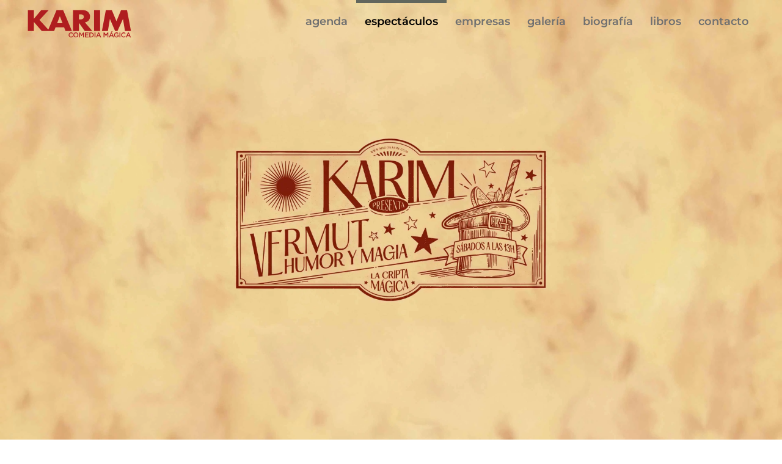

--- FILE ---
content_type: text/html; charset=UTF-8
request_url: https://www.magokarim.com/espectaculos/vermut-humor-y-magia/
body_size: 14908
content:
<!DOCTYPE html>
<html lang="es">
    <head>
        <meta charset="UTF-8">
        <meta http-equiv="X-UA-Compatible" content="IE=edge">
        <meta name="viewport" content="width=device-width, initial-scale=1">
        <link rel="shortcut icon" href="/assets/images/logo/karim-isotipo-primary@3x.png">

<!-- Google Tag Manager -->
<script>(function(w,d,s,l,i){w[l]=w[l]||[];w[l].push({'gtm.start':
new Date().getTime(),event:'gtm.js'});var f=d.getElementsByTagName(s)[0],
j=d.createElement(s),dl=l!='dataLayer'?'&l='+l:'';j.async=true;j.src=
'https://www.googletagmanager.com/gtm.js?id='+i+dl;f.parentNode.insertBefore(j,f);
})(window,document,'script','dataLayer','GTM-K42ZRGB');</script>
<!-- End Google Tag Manager -->

        <link rel="apple-touch-icon" href="/assets/images/logo/karim-isotipo-primary@3x.png">
                <title>vermut, humor y magia &#8211; KARIM</title>
<meta name='robots' content='max-image-preview:large' />

<!-- Google Tag Manager by PYS -->
    <script data-cfasync="false" data-pagespeed-no-defer>
	    window.dataLayerPYS = window.dataLayerPYS || [];
	</script>
<!-- End Google Tag Manager by PYS --><script type='application/javascript'  id='pys-version-script'>console.log('PixelYourSite Free version 11.1.5.2');</script>
<link rel='dns-prefetch' href='//www.magokarim.com' />
<link rel='dns-prefetch' href='//ajax.googleapis.com' />
<link rel='dns-prefetch' href='//challenges.cloudflare.com' />
<link rel="alternate" type="application/rss+xml" title="KARIM &raquo; Feed" href="https://www.karimcomico.com/feed/" />
<link rel="alternate" type="application/rss+xml" title="KARIM &raquo; Feed de los comentarios" href="https://www.karimcomico.com/comments/feed/" />
<link rel="alternate" title="oEmbed (JSON)" type="application/json+oembed" href="https://www.karimcomico.com/wp-json/oembed/1.0/embed?url=https%3A%2F%2Fwww.karimcomico.com%2Fespectaculos%2Fvermut-humor-y-magia%2F" />
<link rel="alternate" title="oEmbed (XML)" type="text/xml+oembed" href="https://www.karimcomico.com/wp-json/oembed/1.0/embed?url=https%3A%2F%2Fwww.karimcomico.com%2Fespectaculos%2Fvermut-humor-y-magia%2F&#038;format=xml" />
<style id='wp-emoji-styles-inline-css'>

	img.wp-smiley, img.emoji {
		display: inline !important;
		border: none !important;
		box-shadow: none !important;
		height: 1em !important;
		width: 1em !important;
		margin: 0 0.07em !important;
		vertical-align: -0.1em !important;
		background: none !important;
		padding: 0 !important;
	}
/*# sourceURL=wp-emoji-styles-inline-css */
</style>
<style id='wp-block-library-inline-css'>
:root{--wp-block-synced-color:#7a00df;--wp-block-synced-color--rgb:122,0,223;--wp-bound-block-color:var(--wp-block-synced-color);--wp-editor-canvas-background:#ddd;--wp-admin-theme-color:#007cba;--wp-admin-theme-color--rgb:0,124,186;--wp-admin-theme-color-darker-10:#006ba1;--wp-admin-theme-color-darker-10--rgb:0,107,160.5;--wp-admin-theme-color-darker-20:#005a87;--wp-admin-theme-color-darker-20--rgb:0,90,135;--wp-admin-border-width-focus:2px}@media (min-resolution:192dpi){:root{--wp-admin-border-width-focus:1.5px}}.wp-element-button{cursor:pointer}:root .has-very-light-gray-background-color{background-color:#eee}:root .has-very-dark-gray-background-color{background-color:#313131}:root .has-very-light-gray-color{color:#eee}:root .has-very-dark-gray-color{color:#313131}:root .has-vivid-green-cyan-to-vivid-cyan-blue-gradient-background{background:linear-gradient(135deg,#00d084,#0693e3)}:root .has-purple-crush-gradient-background{background:linear-gradient(135deg,#34e2e4,#4721fb 50%,#ab1dfe)}:root .has-hazy-dawn-gradient-background{background:linear-gradient(135deg,#faaca8,#dad0ec)}:root .has-subdued-olive-gradient-background{background:linear-gradient(135deg,#fafae1,#67a671)}:root .has-atomic-cream-gradient-background{background:linear-gradient(135deg,#fdd79a,#004a59)}:root .has-nightshade-gradient-background{background:linear-gradient(135deg,#330968,#31cdcf)}:root .has-midnight-gradient-background{background:linear-gradient(135deg,#020381,#2874fc)}:root{--wp--preset--font-size--normal:16px;--wp--preset--font-size--huge:42px}.has-regular-font-size{font-size:1em}.has-larger-font-size{font-size:2.625em}.has-normal-font-size{font-size:var(--wp--preset--font-size--normal)}.has-huge-font-size{font-size:var(--wp--preset--font-size--huge)}.has-text-align-center{text-align:center}.has-text-align-left{text-align:left}.has-text-align-right{text-align:right}.has-fit-text{white-space:nowrap!important}#end-resizable-editor-section{display:none}.aligncenter{clear:both}.items-justified-left{justify-content:flex-start}.items-justified-center{justify-content:center}.items-justified-right{justify-content:flex-end}.items-justified-space-between{justify-content:space-between}.screen-reader-text{border:0;clip-path:inset(50%);height:1px;margin:-1px;overflow:hidden;padding:0;position:absolute;width:1px;word-wrap:normal!important}.screen-reader-text:focus{background-color:#ddd;clip-path:none;color:#444;display:block;font-size:1em;height:auto;left:5px;line-height:normal;padding:15px 23px 14px;text-decoration:none;top:5px;width:auto;z-index:100000}html :where(.has-border-color){border-style:solid}html :where([style*=border-top-color]){border-top-style:solid}html :where([style*=border-right-color]){border-right-style:solid}html :where([style*=border-bottom-color]){border-bottom-style:solid}html :where([style*=border-left-color]){border-left-style:solid}html :where([style*=border-width]){border-style:solid}html :where([style*=border-top-width]){border-top-style:solid}html :where([style*=border-right-width]){border-right-style:solid}html :where([style*=border-bottom-width]){border-bottom-style:solid}html :where([style*=border-left-width]){border-left-style:solid}html :where(img[class*=wp-image-]){height:auto;max-width:100%}:where(figure){margin:0 0 1em}html :where(.is-position-sticky){--wp-admin--admin-bar--position-offset:var(--wp-admin--admin-bar--height,0px)}@media screen and (max-width:600px){html :where(.is-position-sticky){--wp-admin--admin-bar--position-offset:0px}}

/*# sourceURL=wp-block-library-inline-css */
</style><style id='global-styles-inline-css'>
:root{--wp--preset--aspect-ratio--square: 1;--wp--preset--aspect-ratio--4-3: 4/3;--wp--preset--aspect-ratio--3-4: 3/4;--wp--preset--aspect-ratio--3-2: 3/2;--wp--preset--aspect-ratio--2-3: 2/3;--wp--preset--aspect-ratio--16-9: 16/9;--wp--preset--aspect-ratio--9-16: 9/16;--wp--preset--color--black: #000000;--wp--preset--color--cyan-bluish-gray: #abb8c3;--wp--preset--color--white: #ffffff;--wp--preset--color--pale-pink: #f78da7;--wp--preset--color--vivid-red: #cf2e2e;--wp--preset--color--luminous-vivid-orange: #ff6900;--wp--preset--color--luminous-vivid-amber: #fcb900;--wp--preset--color--light-green-cyan: #7bdcb5;--wp--preset--color--vivid-green-cyan: #00d084;--wp--preset--color--pale-cyan-blue: #8ed1fc;--wp--preset--color--vivid-cyan-blue: #0693e3;--wp--preset--color--vivid-purple: #9b51e0;--wp--preset--gradient--vivid-cyan-blue-to-vivid-purple: linear-gradient(135deg,rgb(6,147,227) 0%,rgb(155,81,224) 100%);--wp--preset--gradient--light-green-cyan-to-vivid-green-cyan: linear-gradient(135deg,rgb(122,220,180) 0%,rgb(0,208,130) 100%);--wp--preset--gradient--luminous-vivid-amber-to-luminous-vivid-orange: linear-gradient(135deg,rgb(252,185,0) 0%,rgb(255,105,0) 100%);--wp--preset--gradient--luminous-vivid-orange-to-vivid-red: linear-gradient(135deg,rgb(255,105,0) 0%,rgb(207,46,46) 100%);--wp--preset--gradient--very-light-gray-to-cyan-bluish-gray: linear-gradient(135deg,rgb(238,238,238) 0%,rgb(169,184,195) 100%);--wp--preset--gradient--cool-to-warm-spectrum: linear-gradient(135deg,rgb(74,234,220) 0%,rgb(151,120,209) 20%,rgb(207,42,186) 40%,rgb(238,44,130) 60%,rgb(251,105,98) 80%,rgb(254,248,76) 100%);--wp--preset--gradient--blush-light-purple: linear-gradient(135deg,rgb(255,206,236) 0%,rgb(152,150,240) 100%);--wp--preset--gradient--blush-bordeaux: linear-gradient(135deg,rgb(254,205,165) 0%,rgb(254,45,45) 50%,rgb(107,0,62) 100%);--wp--preset--gradient--luminous-dusk: linear-gradient(135deg,rgb(255,203,112) 0%,rgb(199,81,192) 50%,rgb(65,88,208) 100%);--wp--preset--gradient--pale-ocean: linear-gradient(135deg,rgb(255,245,203) 0%,rgb(182,227,212) 50%,rgb(51,167,181) 100%);--wp--preset--gradient--electric-grass: linear-gradient(135deg,rgb(202,248,128) 0%,rgb(113,206,126) 100%);--wp--preset--gradient--midnight: linear-gradient(135deg,rgb(2,3,129) 0%,rgb(40,116,252) 100%);--wp--preset--font-size--small: 13px;--wp--preset--font-size--medium: 20px;--wp--preset--font-size--large: 36px;--wp--preset--font-size--x-large: 42px;--wp--preset--spacing--20: 0.44rem;--wp--preset--spacing--30: 0.67rem;--wp--preset--spacing--40: 1rem;--wp--preset--spacing--50: 1.5rem;--wp--preset--spacing--60: 2.25rem;--wp--preset--spacing--70: 3.38rem;--wp--preset--spacing--80: 5.06rem;--wp--preset--shadow--natural: 6px 6px 9px rgba(0, 0, 0, 0.2);--wp--preset--shadow--deep: 12px 12px 50px rgba(0, 0, 0, 0.4);--wp--preset--shadow--sharp: 6px 6px 0px rgba(0, 0, 0, 0.2);--wp--preset--shadow--outlined: 6px 6px 0px -3px rgb(255, 255, 255), 6px 6px rgb(0, 0, 0);--wp--preset--shadow--crisp: 6px 6px 0px rgb(0, 0, 0);}:where(.is-layout-flex){gap: 0.5em;}:where(.is-layout-grid){gap: 0.5em;}body .is-layout-flex{display: flex;}.is-layout-flex{flex-wrap: wrap;align-items: center;}.is-layout-flex > :is(*, div){margin: 0;}body .is-layout-grid{display: grid;}.is-layout-grid > :is(*, div){margin: 0;}:where(.wp-block-columns.is-layout-flex){gap: 2em;}:where(.wp-block-columns.is-layout-grid){gap: 2em;}:where(.wp-block-post-template.is-layout-flex){gap: 1.25em;}:where(.wp-block-post-template.is-layout-grid){gap: 1.25em;}.has-black-color{color: var(--wp--preset--color--black) !important;}.has-cyan-bluish-gray-color{color: var(--wp--preset--color--cyan-bluish-gray) !important;}.has-white-color{color: var(--wp--preset--color--white) !important;}.has-pale-pink-color{color: var(--wp--preset--color--pale-pink) !important;}.has-vivid-red-color{color: var(--wp--preset--color--vivid-red) !important;}.has-luminous-vivid-orange-color{color: var(--wp--preset--color--luminous-vivid-orange) !important;}.has-luminous-vivid-amber-color{color: var(--wp--preset--color--luminous-vivid-amber) !important;}.has-light-green-cyan-color{color: var(--wp--preset--color--light-green-cyan) !important;}.has-vivid-green-cyan-color{color: var(--wp--preset--color--vivid-green-cyan) !important;}.has-pale-cyan-blue-color{color: var(--wp--preset--color--pale-cyan-blue) !important;}.has-vivid-cyan-blue-color{color: var(--wp--preset--color--vivid-cyan-blue) !important;}.has-vivid-purple-color{color: var(--wp--preset--color--vivid-purple) !important;}.has-black-background-color{background-color: var(--wp--preset--color--black) !important;}.has-cyan-bluish-gray-background-color{background-color: var(--wp--preset--color--cyan-bluish-gray) !important;}.has-white-background-color{background-color: var(--wp--preset--color--white) !important;}.has-pale-pink-background-color{background-color: var(--wp--preset--color--pale-pink) !important;}.has-vivid-red-background-color{background-color: var(--wp--preset--color--vivid-red) !important;}.has-luminous-vivid-orange-background-color{background-color: var(--wp--preset--color--luminous-vivid-orange) !important;}.has-luminous-vivid-amber-background-color{background-color: var(--wp--preset--color--luminous-vivid-amber) !important;}.has-light-green-cyan-background-color{background-color: var(--wp--preset--color--light-green-cyan) !important;}.has-vivid-green-cyan-background-color{background-color: var(--wp--preset--color--vivid-green-cyan) !important;}.has-pale-cyan-blue-background-color{background-color: var(--wp--preset--color--pale-cyan-blue) !important;}.has-vivid-cyan-blue-background-color{background-color: var(--wp--preset--color--vivid-cyan-blue) !important;}.has-vivid-purple-background-color{background-color: var(--wp--preset--color--vivid-purple) !important;}.has-black-border-color{border-color: var(--wp--preset--color--black) !important;}.has-cyan-bluish-gray-border-color{border-color: var(--wp--preset--color--cyan-bluish-gray) !important;}.has-white-border-color{border-color: var(--wp--preset--color--white) !important;}.has-pale-pink-border-color{border-color: var(--wp--preset--color--pale-pink) !important;}.has-vivid-red-border-color{border-color: var(--wp--preset--color--vivid-red) !important;}.has-luminous-vivid-orange-border-color{border-color: var(--wp--preset--color--luminous-vivid-orange) !important;}.has-luminous-vivid-amber-border-color{border-color: var(--wp--preset--color--luminous-vivid-amber) !important;}.has-light-green-cyan-border-color{border-color: var(--wp--preset--color--light-green-cyan) !important;}.has-vivid-green-cyan-border-color{border-color: var(--wp--preset--color--vivid-green-cyan) !important;}.has-pale-cyan-blue-border-color{border-color: var(--wp--preset--color--pale-cyan-blue) !important;}.has-vivid-cyan-blue-border-color{border-color: var(--wp--preset--color--vivid-cyan-blue) !important;}.has-vivid-purple-border-color{border-color: var(--wp--preset--color--vivid-purple) !important;}.has-vivid-cyan-blue-to-vivid-purple-gradient-background{background: var(--wp--preset--gradient--vivid-cyan-blue-to-vivid-purple) !important;}.has-light-green-cyan-to-vivid-green-cyan-gradient-background{background: var(--wp--preset--gradient--light-green-cyan-to-vivid-green-cyan) !important;}.has-luminous-vivid-amber-to-luminous-vivid-orange-gradient-background{background: var(--wp--preset--gradient--luminous-vivid-amber-to-luminous-vivid-orange) !important;}.has-luminous-vivid-orange-to-vivid-red-gradient-background{background: var(--wp--preset--gradient--luminous-vivid-orange-to-vivid-red) !important;}.has-very-light-gray-to-cyan-bluish-gray-gradient-background{background: var(--wp--preset--gradient--very-light-gray-to-cyan-bluish-gray) !important;}.has-cool-to-warm-spectrum-gradient-background{background: var(--wp--preset--gradient--cool-to-warm-spectrum) !important;}.has-blush-light-purple-gradient-background{background: var(--wp--preset--gradient--blush-light-purple) !important;}.has-blush-bordeaux-gradient-background{background: var(--wp--preset--gradient--blush-bordeaux) !important;}.has-luminous-dusk-gradient-background{background: var(--wp--preset--gradient--luminous-dusk) !important;}.has-pale-ocean-gradient-background{background: var(--wp--preset--gradient--pale-ocean) !important;}.has-electric-grass-gradient-background{background: var(--wp--preset--gradient--electric-grass) !important;}.has-midnight-gradient-background{background: var(--wp--preset--gradient--midnight) !important;}.has-small-font-size{font-size: var(--wp--preset--font-size--small) !important;}.has-medium-font-size{font-size: var(--wp--preset--font-size--medium) !important;}.has-large-font-size{font-size: var(--wp--preset--font-size--large) !important;}.has-x-large-font-size{font-size: var(--wp--preset--font-size--x-large) !important;}
/*# sourceURL=global-styles-inline-css */
</style>

<style id='classic-theme-styles-inline-css'>
/*! This file is auto-generated */
.wp-block-button__link{color:#fff;background-color:#32373c;border-radius:9999px;box-shadow:none;text-decoration:none;padding:calc(.667em + 2px) calc(1.333em + 2px);font-size:1.125em}.wp-block-file__button{background:#32373c;color:#fff;text-decoration:none}
/*# sourceURL=/wp-includes/css/classic-themes.min.css */
</style>
<link rel='stylesheet' id='contact-form-7-css' href='https://www.magokarim.com/assets/plugins/contact-form-7/includes/css/styles.css?ver=6.1.4' media='all' />
<link rel='stylesheet' id='jquery-ui-theme-css' href='https://ajax.googleapis.com/ajax/libs/jqueryui/1.11.4/themes/smoothness/jquery-ui.min.css?ver=1.11.4' media='all' />
<link rel='stylesheet' id='jquery-ui-timepicker-css' href='https://www.magokarim.com/assets/plugins/contact-form-7-datepicker/js/jquery-ui-timepicker/jquery-ui-timepicker-addon.min.css?ver=6.9' media='all' />
<link href="https://www.magokarim.com/assets/themes/karim-2022/css/theme.1.css?ver=1755682716" rel="stylesheet">
<link href="https://www.magokarim.com/assets/themes/karim-2022/css/custom.css?ver=4.5.19" rel="stylesheet">
<script src="https://www.magokarim.com/wp-includes/js/jquery/jquery.min.js?ver=3.7.1" id="jquery-core-js"></script>
<script src="https://www.magokarim.com/wp-includes/js/jquery/jquery-migrate.min.js?ver=3.4.1" id="jquery-migrate-js"></script>
<script src="https://www.magokarim.com/assets/plugins/pixelyoursite/dist/scripts/jquery.bind-first-0.2.3.min.js?ver=0.2.3" id="jquery-bind-first-js"></script>
<script src="https://www.magokarim.com/assets/plugins/pixelyoursite/dist/scripts/js.cookie-2.1.3.min.js?ver=2.1.3" id="js-cookie-pys-js"></script>
<script src="https://www.magokarim.com/assets/plugins/pixelyoursite/dist/scripts/tld.min.js?ver=2.3.1" id="js-tld-js"></script>
<script id="pys-js-extra">
var pysOptions = {"staticEvents":{"facebook":{"init_event":[{"delay":0,"type":"static","ajaxFire":false,"name":"PageView","pixelIds":["2047230232122280"],"eventID":"ab22be26-d9e1-45a5-b58b-d24e91285561","params":{"page_title":"vermut, humor y magia","post_type":"page","post_id":1259,"plugin":"PixelYourSite","user_role":"guest","event_url":"www.magokarim.com/espectaculos/vermut-humor-y-magia/"},"e_id":"init_event","ids":[],"hasTimeWindow":false,"timeWindow":0,"woo_order":"","edd_order":""}]}},"dynamicEvents":[],"triggerEvents":[],"triggerEventTypes":[],"facebook":{"pixelIds":["2047230232122280"],"advancedMatching":[],"advancedMatchingEnabled":false,"removeMetadata":true,"wooVariableAsSimple":false,"serverApiEnabled":false,"wooCRSendFromServer":false,"send_external_id":null,"enabled_medical":false,"do_not_track_medical_param":["","event_url","landing_page","post_title","page_title","content_name","categories","category_name","tags"],"meta_ldu":false},"ga":{"trackingIds":["G-TYMWFHSXBD"],"commentEventEnabled":true,"downloadEnabled":true,"formEventEnabled":true,"crossDomainEnabled":false,"crossDomainAcceptIncoming":false,"crossDomainDomains":[],"isDebugEnabled":[],"serverContainerUrls":{"G-TYMWFHSXBD":{"enable_server_container":"","server_container_url":"","transport_url":""}},"additionalConfig":{"G-TYMWFHSXBD":{"first_party_collection":true}},"disableAdvertisingFeatures":false,"disableAdvertisingPersonalization":false,"wooVariableAsSimple":true,"custom_page_view_event":false},"debug":"","siteUrl":"https://www.magokarim.com","ajaxUrl":"https://www.magokarim.com/wp-admin/admin-ajax.php","ajax_event":"ee60c8fa2d","enable_remove_download_url_param":"1","cookie_duration":"7","last_visit_duration":"60","enable_success_send_form":"","ajaxForServerEvent":"1","ajaxForServerStaticEvent":"1","useSendBeacon":"1","send_external_id":"1","external_id_expire":"180","track_cookie_for_subdomains":"1","google_consent_mode":"1","gdpr":{"ajax_enabled":false,"all_disabled_by_api":false,"facebook_disabled_by_api":false,"analytics_disabled_by_api":false,"google_ads_disabled_by_api":false,"pinterest_disabled_by_api":false,"bing_disabled_by_api":false,"reddit_disabled_by_api":false,"externalID_disabled_by_api":false,"facebook_prior_consent_enabled":true,"analytics_prior_consent_enabled":true,"google_ads_prior_consent_enabled":null,"pinterest_prior_consent_enabled":true,"bing_prior_consent_enabled":true,"cookiebot_integration_enabled":false,"cookiebot_facebook_consent_category":"marketing","cookiebot_analytics_consent_category":"statistics","cookiebot_tiktok_consent_category":"marketing","cookiebot_google_ads_consent_category":"marketing","cookiebot_pinterest_consent_category":"marketing","cookiebot_bing_consent_category":"marketing","consent_magic_integration_enabled":false,"real_cookie_banner_integration_enabled":false,"cookie_notice_integration_enabled":false,"cookie_law_info_integration_enabled":false,"analytics_storage":{"enabled":true,"value":"granted","filter":false},"ad_storage":{"enabled":true,"value":"granted","filter":false},"ad_user_data":{"enabled":true,"value":"granted","filter":false},"ad_personalization":{"enabled":true,"value":"granted","filter":false}},"cookie":{"disabled_all_cookie":false,"disabled_start_session_cookie":false,"disabled_advanced_form_data_cookie":false,"disabled_landing_page_cookie":false,"disabled_first_visit_cookie":false,"disabled_trafficsource_cookie":false,"disabled_utmTerms_cookie":false,"disabled_utmId_cookie":false},"tracking_analytics":{"TrafficSource":"direct","TrafficLanding":"undefined","TrafficUtms":[],"TrafficUtmsId":[]},"GATags":{"ga_datalayer_type":"default","ga_datalayer_name":"dataLayerPYS"},"woo":{"enabled":false},"edd":{"enabled":false},"cache_bypass":"1769715791"};
//# sourceURL=pys-js-extra
</script>
<script src="https://www.magokarim.com/assets/plugins/pixelyoursite/dist/scripts/public.js?ver=11.1.5.2" id="pys-js"></script>
<link rel="https://api.w.org/" href="https://www.karimcomico.com/wp-json/" /><link rel="alternate" title="JSON" type="application/json" href="https://www.karimcomico.com/wp-json/wp/v2/pages/1259" /><link rel="EditURI" type="application/rsd+xml" title="RSD" href="https://www.magokarim.com/xmlrpc.php?rsd" />
<meta name="generator" content="WordPress 6.9" />
<link rel="canonical" href="https://www.karimcomico.com/espectaculos/vermut-humor-y-magia/" />
<link rel='shortlink' href='https://www.karimcomico.com/?p=1259' />
<style>.dfmods-custom { color: #333; }</style><script src="https://www.magokarim.com/assets/themes/yootheme/packages/theme-analytics/app/analytics.min.js?ver=4.5.19" defer></script>
<script src="https://www.magokarim.com/assets/themes/yootheme/vendor/assets/uikit/dist/js/uikit.min.js?ver=4.5.19"></script>
<script src="https://www.magokarim.com/assets/themes/yootheme/vendor/assets/uikit/dist/js/uikit-icons.min.js?ver=4.5.19"></script>
<script src="https://www.magokarim.com/assets/themes/yootheme/js/theme.js?ver=4.5.19"></script>
<script>window.yootheme ||= {}; var $theme = yootheme.theme = {"google_analytics":"G-TYMWFHSXBD","google_analytics_anonymize":"","i18n":{"close":{"label":"Cerrar","0":"yootheme"},"totop":{"label":"Back to top","0":"yootheme"},"marker":{"label":"Open","0":"yootheme"},"navbarToggleIcon":{"label":"Abrir el men\u00fa","0":"yootheme"},"paginationPrevious":{"label":"P\u00e1gina anterior","0":"yootheme"},"paginationNext":{"label":"P\u00e1gina siguiente","0":"yootheme"},"searchIcon":{"toggle":"B\u00fasqueda abierta","submit":"Enviar b\u00fasqueda"},"slider":{"next":"Diapositiva siguiente","previous":"Diapositiva anterior","slideX":"Diapositiva %s","slideLabel":"%s de %s"},"slideshow":{"next":"Diapositiva siguiente","previous":"Diapositiva anterior","slideX":"Diapositiva %s","slideLabel":"%s de %s"},"lightboxPanel":{"next":"Diapositiva siguiente","previous":"Diapositiva anterior","slideLabel":"%s de %s","close":"Cerrar"}}};</script>
<link rel="icon" href="https://www.magokarim.com/media/uploads/2025/12/cropped-karim-comico-isotipo-32x32.png" sizes="32x32" />
<link rel="icon" href="https://www.magokarim.com/media/uploads/2025/12/cropped-karim-comico-isotipo-192x192.png" sizes="192x192" />
<link rel="apple-touch-icon" href="https://www.magokarim.com/media/uploads/2025/12/cropped-karim-comico-isotipo-180x180.png" />
<meta name="msapplication-TileImage" content="https://www.magokarim.com/media/uploads/2025/12/cropped-karim-comico-isotipo-270x270.png" />
    </head>
    <body class="wp-singular page-template-default page page-id-1259 page-child parent-pageid-50 wp-theme-yootheme wp-child-theme-karim-2022 ">

<!-- Google Tag Manager (noscript) -->
<noscript><iframe src="https://www.googletagmanager.com/ns.html?id=GTM-K42ZRGB"
height="0" width="0" style="display:none;visibility:hidden"></iframe></noscript>
<!-- End Google Tag Manager (noscript) -->

        
        
        
        <div class="tm-page">

                        


<header class="tm-header-mobile uk-hidden@m tm-header-overlay" uk-header uk-inverse="target: .uk-navbar-container; sel-active: .uk-navbar-transparent">


        <div uk-sticky show-on-up animation="uk-animation-slide-top" cls-active="uk-navbar-sticky" sel-target=".uk-navbar-container" cls-inactive="uk-navbar-transparent" tm-section-start>
    
        <div class="uk-navbar-container">

            <div class="uk-container uk-container-expand">
                <nav class="uk-navbar" uk-navbar="{&quot;align&quot;:&quot;left&quot;,&quot;container&quot;:&quot;.tm-header-mobile &gt; [uk-sticky]&quot;,&quot;boundary&quot;:&quot;.tm-header-mobile .uk-navbar-container&quot;}">

                                        <div class="uk-navbar-left ">

                                                    <a href="https://www.karimcomico.com/" aria-label="Volver al inicio" class="uk-logo uk-navbar-item">
    <img alt="KARIM" loading="eager" width="140" height="auto" src="/assets/images/logo/karim-logo-hn-red.svg"><img class="uk-logo-inverse" alt="KARIM" loading="eager" width="140" height="auto" src="/assets/images/logo/karim-logo-hn-white.svg"></a>                        
                        
                        
                    </div>
                    
                    
                                        <div class="uk-navbar-right">

                                                                            
                                                    <a uk-toggle href="#tm-dialog-mobile" class="uk-navbar-toggle">

        
        <div uk-navbar-toggle-icon></div>

        
    </a>                        
                    </div>
                    
                </nav>
            </div>

        </div>

        </div>
    



        <div id="tm-dialog-mobile" uk-offcanvas="container: true; overlay: true" mode="slide" flip>
        <div class="uk-offcanvas-bar uk-flex uk-flex-column">

                        <button class="uk-offcanvas-close uk-close-large" type="button" uk-close uk-toggle="cls: uk-close-large; mode: media; media: @s"></button>
            
                        <div class="uk-margin-auto-vertical">
                
<div class="uk-grid uk-child-width-1-1" uk-grid>    <div>
<div class="uk-panel widget widget_nav_menu" id="nav_menu-4">

    
    
<ul class="uk-nav uk-nav-primary uk-nav- uk-nav-accordion" uk-nav="targets: &gt; .js-accordion" uk-scrollspy-nav="closest: li; scroll: true;">
    
	<li class="menu-item menu-item-type-post_type menu-item-object-page menu-item-home"><a href="https://www.karimcomico.com/">KARIM</a></li>
	<li class="menu-item menu-item-type-post_type menu-item-object-page"><a href="https://www.karimcomico.com/entradas/">agenda</a></li>
	<li class="menu-item menu-item-type-custom menu-item-object-custom menu-item-has-children uk-active js-accordion uk-open uk-parent"><a href>espectáculos <span uk-nav-parent-icon></span></a>
	<ul class="uk-nav-sub">

		<li class="menu-item menu-item-type-post_type menu-item-object-page"><a href="https://www.karimcomico.com/espectaculos/todo-va-a-ir-bien-o-no/">Todo va a ir bien… o no</a></li>
		<li class="menu-item menu-item-type-post_type menu-item-object-page"><a href="https://www.karimcomico.com/espectaculos/solo-para-adultos/">solo para adultos</a></li>
		<li class="menu-item menu-item-type-post_type menu-item-object-page"><a href="https://www.karimcomico.com/espectaculos/el-tarot-de-karim/">El tarot de KARIM</a></li>
		<li class="menu-item menu-item-type-post_type menu-item-object-page current-page-ancestor uk-active"><a href="https://www.karimcomico.com/espectaculos/">>> Todos los espectáculos</a></li></ul></li>
	<li class="menu-item menu-item-type-post_type menu-item-object-page"><a href="https://www.karimcomico.com/empresas/">empresas</a></li>
	<li class="menu-item menu-item-type-post_type menu-item-object-page"><a href="https://www.karimcomico.com/galeria/">galería</a></li>
	<li class="menu-item menu-item-type-post_type menu-item-object-page"><a href="https://www.karimcomico.com/biografia/">biografía</a></li>
	<li class="menu-item menu-item-type-post_type menu-item-object-page"><a href="https://www.karimcomico.com/contacto/">contacto</a></li></ul>

</div>
</div>    <div>
<div class="uk-panel widget widget_custom_html" id="custom_html-2">

    
    <div class="textwidget custom-html-widget"><hr /></div>
</div>
</div>    <div>
<div class="uk-panel widget widget_nav_menu" id="nav_menu-3">

    
    
<ul class="uk-nav uk-nav-default">
    
	<li class="menu-item menu-item-type-post_type menu-item-object-page"><a href="https://www.karimcomico.com/martina-aprende-magia/">libros</a></li></ul>

</div>
</div></div>            </div>
            
            
        </div>
    </div>
    
    
    

</header>




<header class="tm-header uk-visible@m tm-header-overlay" uk-header uk-inverse="target: .uk-navbar-container, .tm-headerbar; sel-active: .uk-navbar-transparent, .tm-headerbar">



        <div uk-sticky media="@m" show-on-up animation="uk-animation-slide-top" cls-active="uk-navbar-sticky" sel-target=".uk-navbar-container" cls-inactive="uk-navbar-transparent" tm-section-start>
    
        <div class="uk-navbar-container">

            <div class="uk-container uk-container-expand">
                <nav class="uk-navbar" uk-navbar="{&quot;align&quot;:&quot;left&quot;,&quot;container&quot;:&quot;.tm-header &gt; [uk-sticky]&quot;,&quot;boundary&quot;:&quot;.tm-header .uk-navbar-container&quot;}">

                                        <div class="uk-navbar-left ">

                                                    <a href="https://www.karimcomico.com/" aria-label="Volver al inicio" class="uk-logo uk-navbar-item">
    <img alt="KARIM" loading="eager" width="180" height="auto" src="/assets/images/logo/karim-logo-hn-red.svg"><img class="uk-logo-inverse" alt="KARIM" loading="eager" width="180" height="auto" src="/assets/images/logo/karim-logo-hn-white.svg"></a>                        
                        
                        
                    </div>
                    
                    
                                        <div class="uk-navbar-right">

                                                    
<ul class="uk-navbar-nav" uk-scrollspy-nav="closest: li; scroll: true; target: &gt; * &gt; a[href];">
    
	<li class="menu-item menu-item-type-post_type menu-item-object-page"><a href="https://www.karimcomico.com/entradas/">agenda</a></li>
	<li class="menu-item menu-item-type-custom menu-item-object-custom menu-item-has-children uk-active uk-parent"><a role="button">espectáculos</a>
	<div class="uk-drop uk-navbar-dropdown" mode="hover" pos="bottom-left"><div><ul class="uk-nav uk-navbar-dropdown-nav">

		<li class="menu-item menu-item-type-post_type menu-item-object-page"><a href="https://www.karimcomico.com/espectaculos/todo-va-a-ir-bien-o-no/">Todo va a ir bien… o no</a></li>
		<li class="menu-item menu-item-type-post_type menu-item-object-page"><a href="https://www.karimcomico.com/espectaculos/solo-para-adultos/">solo para adultos</a></li>
		<li class="menu-item menu-item-type-post_type menu-item-object-page"><a href="https://www.karimcomico.com/espectaculos/el-tarot-de-karim/">El tarot de KARIM</a></li>
		<li class="menu-item menu-item-type-post_type menu-item-object-page current-page-ancestor uk-active"><a href="https://www.karimcomico.com/espectaculos/">>> Todos los espectáculos</a></li></ul></div></div></li>
	<li class="menu-item menu-item-type-post_type menu-item-object-page"><a href="https://www.karimcomico.com/empresas/">empresas</a></li>
	<li class="menu-item menu-item-type-post_type menu-item-object-page"><a href="https://www.karimcomico.com/galeria/">galería</a></li>
	<li class="menu-item menu-item-type-post_type menu-item-object-page"><a href="https://www.karimcomico.com/biografia/">biografía</a></li>
	<li class="menu-item menu-item-type-post_type menu-item-object-page"><a href="https://www.karimcomico.com/martina-aprende-magia/">libros</a></li>
	<li class="menu-item menu-item-type-post_type menu-item-object-page"><a href="https://www.karimcomico.com/contacto/">contacto</a></li></ul>
                        
                                                                            
                    </div>
                    
                </nav>
            </div>

        </div>

        </div>
    







</header>

            
            
            <!-- Builder #page -->
<div class="uk-section-default uk-preserve-color uk-dark" uk-scrollspy="target: [uk-scrollspy-class]; cls: uk-animation-slide-bottom; delay: 200;">
        <div data-src="/media/images/karim-teaser-vermut-2.jpg" data-sources="[{&quot;type&quot;:&quot;image\/webp&quot;,&quot;srcset&quot;:&quot;\/assets\/themes\/yootheme\/cache\/c1\/karim-teaser-vermut-2-c1be1884.webp 3840w&quot;,&quot;sizes&quot;:&quot;(max-aspect-ratio: 3840\/2160) 178vh&quot;}]" uk-img class="uk-background-norepeat uk-background-cover uk-background-top-center uk-background-fixed uk-section uk-padding-remove-vertical uk-flex uk-flex-bottom" uk-height-viewport="offset-top: true;">    
        
        
        
                        <div class="uk-width-1-1">
            
                                <div class="uk-container uk-container-expand">                
                    <div class="no-uk-hidden uk-grid tm-grid-expand uk-grid-collapse uk-margin-remove-vertical" uk-grid>
<div class="uk-grid-item-match uk-flex-middle uk-width-expand@m">
    
        
            
            
                        <div class="uk-panel uk-width-1-1">            
                
                    
                
                        </div>            
        
    
</div>
<div class="uk-grid-item-match uk-flex-middle uk-width-expand@m">
    
        
            
            
                        <div class="uk-panel uk-width-1-1">            
                
                    
                
                        </div>            
        
    
</div></div>
                                </div>                
                        </div>
            
        
        </div>
    
</div>
<div id="content" class="uk-section-secondary">
        <div data-src="/media/images/karim-teaser-vermut-2.jpg" data-sources="[{&quot;type&quot;:&quot;image\/webp&quot;,&quot;srcset&quot;:&quot;\/assets\/themes\/yootheme\/cache\/c1\/karim-teaser-vermut-2-c1be1884.webp 3840w&quot;,&quot;sizes&quot;:&quot;(max-aspect-ratio: 3840\/2160) 178vh&quot;}]" uk-img class="uk-background-norepeat uk-background-cover uk-background-bottom-center uk-background-image@l uk-background-blend-multiply uk-background-fixed uk-section" style="background-color: #33353B;">    
        
        
        
            
                                <div class="uk-container">                
                    <div class="uk-grid tm-grid-expand uk-child-width-1-1 uk-grid-margin">
<div class="uk-width-1-1@m">
    
        
            
            
            
                
                    
<h1>        La Cripta Mágica    </h1><hr>
                
            
        
    
</div></div><div class="uk-grid tm-grid-expand uk-grid-margin" uk-grid>
<div class="uk-width-1-2@m">
    
        
            
            
            
                
                    
<h4 class="uk-h2 uk-font-default uk-text-emphasis uk-margin-remove-vertical uk-text-right@m uk-text-center">        Sábados 13:00h    </h4>
<h3 class="uk-h4 uk-text-muted uk-margin-remove-vertical uk-text-right@m uk-text-center">        El vermut y hasta aperitivos sin gluten    </h3>
                
            
        
    
</div>
<div class="uk-grid-item-match uk-flex-middle uk-width-1-2@m">
    
        
            
            
                        <div class="uk-panel uk-width-1-1">            
                
                    
<h4>        Sin entradas disponibles    </h4>
                
                        </div>            
        
    
</div></div>
                                </div>                
            
        
        </div>
    
</div>
<div class="uk-section-default uk-section uk-section-large">
    
        
        
        
            
                                <div class="uk-container uk-container-small">                
                    <div class="uk-grid tm-grid-expand uk-grid-margin" uk-grid>
<div class="uk-grid-item-match uk-flex-middle uk-width-1-2@s">
    
        
            
            
                        <div class="uk-panel uk-width-1-1">            
                
                    
<h1 class="uk-h4 uk-text-emphasis uk-position-relative uk-margin-remove-vertical" style="top: 15px;">        Vermut, humor y magia    </h1>
<h2 class="uk-h6 uk-text-muted uk-position-relative uk-margin-remove-vertical" style="top: 10px;">        Un «mañaneo» que no te puedes perder    </h2>
<div class="uk-margin">
        <img decoding="async" src="/media/logos/karim-logo-humor-negro-color.svg" width="auto" height="auto" class="el-image" alt="KARIM - Humor Negro" loading="lazy">    
    
</div>
                
                        </div>            
        
    
</div>
<div class="uk-width-1-2@s">
    
        
            
            
            
                
                    
                
            
        
    
</div></div><div class="uk-grid tm-grid-expand uk-child-width-1-1 uk-margin-xlarge">
<div class="uk-width-1-1@m">
    
        
            
            
            
                
                    
<h2 class="uk-h2 uk-heading-divider">        Sinopsis    </h2><div class="uk-panel uk-text-lead uk-margin-large"><p>Karim es uno de los artistas más originales y divertidos del panorama nacional y la Cripta Mágica es uno de los lugares con más encanto de Madrid para ver espectáculos.</p>
<p>De esta unión surge: «Vermut, humor y magia», una propuesta muy especial que no te puedes perder.</p>
<p>Se abre el telón, y mientras Karim esté haciendo de las suyas en el escenario, podrás disfrutar de un vermut (o lo que te apetezca). Desde que entres en la sala, vivirás una experiencia diferente donde el espacio está integrado con el show. Esta vez Karim variará su fórmula de 50% humor y 50% magia metiéndole un Vermut (o dos) y altas dosis de improvisación y locura.</p>
<p>Siempre a las 13h del mediodía.</p>
<p> ¡Viva el mañaneo!</p></div>
                
            
        
    
</div></div>
                                </div>                
            
        
    
</div>
<div class="uk-section-muted uk-section uk-section-large">
    
        
        
        
            
                                <div class="uk-container uk-container-xlarge">                
                    <div class="uk-grid tm-grid-expand uk-child-width-1-1 uk-grid-margin">
<div class="uk-width-1-1@m">
    
        
            
            
            
                
                    
<h3 class="uk-heading-medium uk-heading-bullet uk-margin-large">        Otros espectáculos    </h3>
                
            
        
    
</div></div><div class="uk-grid tm-grid-expand uk-grid-margin" uk-grid>
<div class="uk-width-1-3@m">
    
        
            
            
            
                
                    
<div class="uk-light uk-margin uk-text-center">
    <a class="uk-transition-toggle uk-inline-clip uk-link-toggle" href="/espectaculos/mago-por-un-dia/">
        
            
<picture>
<source type="image/webp" srcset="/assets/themes/yootheme/cache/75/karim-teaser-mago-por-un-dia-thb-754ba528.webp 768w, /assets/themes/yootheme/cache/d7/karim-teaser-mago-por-un-dia-thb-d7d28bd4.webp 1024w, /assets/themes/yootheme/cache/50/karim-teaser-mago-por-un-dia-thb-5071e592.webp 1280w" sizes="(min-width: 1280px) 1280px">
<img decoding="async" src="/assets/themes/yootheme/cache/56/karim-teaser-mago-por-un-dia-thb-56fc37b2.jpeg" width="1280" height="720" alt loading="lazy" class="el-image uk-transition-opaque">
</picture>

            
                        <div class="uk-overlay-primary uk-transition-fade uk-position-cover"></div>            
                        <div class="uk-position-center uk-transition-fade"><div class="uk-overlay uk-margin-remove-first-child">

<h3 class="el-title uk-h2 uk-transition-slide-bottom uk-margin-top uk-margin-remove-bottom">        Mago Por Un Día    </h3>
<div class="el-meta uk-text-meta">Una Comedia Mágica para toda la familia</div>


</div></div>            
        
    </a>
</div>
                
            
        
    
</div>
<div class="uk-width-1-3@m">
    
        
            
            
            
                
                    
<div class="uk-light uk-margin uk-text-center">
    <a class="uk-transition-toggle uk-inline-clip uk-link-toggle" href="/espectaculos/solo-para-adultos/">
        
            
<picture>
<source type="image/webp" srcset="/assets/themes/yootheme/cache/17/karim-teaser-solo-para-adultos-butaca-thb-17aee5f2.webp 768w, /assets/themes/yootheme/cache/29/karim-teaser-solo-para-adultos-butaca-thb-292e7b62.webp 1024w, /assets/themes/yootheme/cache/ec/karim-teaser-solo-para-adultos-butaca-thb-ec6de12c.webp 1280w" sizes="(min-width: 1280px) 1280px">
<img decoding="async" src="/assets/themes/yootheme/cache/b1/karim-teaser-solo-para-adultos-butaca-thb-b1b75608.jpeg" width="1280" height="720" alt loading="lazy" class="el-image uk-transition-opaque">
</picture>

            
                        <div class="uk-overlay-primary uk-transition-fade uk-position-cover"></div>            
                        <div class="uk-position-center uk-transition-fade"><div class="uk-overlay uk-margin-remove-first-child">

<h3 class="el-title uk-h2 uk-transition-slide-bottom uk-margin-top uk-margin-remove-bottom">        Solo Para Adultos    </h3>
<div class="el-meta uk-text-meta">Un Espectáculo de Comedia Mágica</div>


</div></div>            
        
    </a>
</div>
                
            
        
    
</div>
<div class="uk-width-1-3@m">
    
        
            
            
            
                
                    
<div class="uk-light uk-margin uk-text-center">
    <a class="uk-transition-toggle uk-inline-clip uk-link-toggle" href="/espectaculos/kamino-de-risas/">
        
            
<picture>
<source type="image/webp" srcset="/assets/themes/yootheme/cache/b9/karim-teaser-kamino-de-risas-thb-v2-b947c072.webp 768w, /assets/themes/yootheme/cache/7c/karim-teaser-kamino-de-risas-thb-v2-7c32584c.webp 1024w, /assets/themes/yootheme/cache/8e/karim-teaser-kamino-de-risas-thb-v2-8e27c289.webp 1280w" sizes="(min-width: 1280px) 1280px">
<img decoding="async" src="/assets/themes/yootheme/cache/67/karim-teaser-kamino-de-risas-thb-v2-6719c2bc.jpeg" width="1280" height="720" alt loading="lazy" class="el-image uk-transition-opaque">
</picture>

            
                        <div class="uk-overlay-primary uk-transition-fade uk-position-cover"></div>            
                        <div class="uk-position-center uk-transition-fade"><div class="uk-overlay uk-margin-remove-first-child">

<h3 class="el-title uk-h2 uk-transition-slide-bottom uk-margin-top uk-margin-remove-bottom">        Camino de Risas    </h3>
<div class="el-meta uk-text-meta">Comedia mágica</div>


</div></div>            
        
    </a>
</div>
                
            
        
    
</div></div>
                                </div>                
            
        
    
</div>        
            </main>

            
                        <footer>
                <!-- Builder #footer -->
<div class="uk-section-secondary uk-section">
    
        
        
        
            
                                <div class="uk-container">                
                    <div class="uk-grid tm-grid-expand uk-grid-margin" uk-grid>
<div class="uk-width-1-2@m">
    
        
            
            
            
                
                    
<div class="uk-margin uk-text-left@m uk-text-center"><a href="#" uk-totop uk-scroll></a></div>
                
            
        
    
</div>
<div class="uk-width-1-2@m">
    
        
            
            
            
                
                    
<div class="uk-margin uk-text-right@m uk-text-center" uk-scrollspy="target: [uk-scrollspy-class];">    <ul class="uk-child-width-auto uk-grid-small uk-flex-inline uk-flex-middle" uk-grid>
            <li class="el-item">
<a class="el-link uk-icon-link" href="https://www.instagram.com/karimcomico/" target="_blank" rel="noreferrer"><span uk-icon="icon: instagram; width: 24; height: 24;"></span></a></li>
            <li class="el-item">
<a class="el-link uk-icon-link" href="https://www.facebook.com/karim.fuente" target="_blank" rel="noreferrer"><span uk-icon="icon: facebook; width: 24; height: 24;"></span></a></li>
            <li class="el-item">
<a class="el-link uk-icon-link" href="https://twitter.com/magoKARIM" target="_blank" rel="noreferrer"><span uk-icon="icon: twitter; width: 24; height: 24;"></span></a></li>
            <li class="el-item">
<a class="el-link uk-icon-link" href="https://www.linkedin.com/in/magokarim/" target="_blank" rel="noreferrer"><span uk-icon="icon: linkedin; width: 24; height: 24;"></span></a></li>
    
    </ul></div>
                
            
        
    
</div></div><div class="uk-grid tm-grid-expand uk-grid-margin">
<div class="uk-grid-item-match uk-flex-bottom uk-width-1-2@m">
    
        
            
            
                        <div class="uk-panel uk-width-1-1">            
                
                    
<div class="uk-margin uk-text-left@m uk-text-center">
        <div class="uk-flex-middle uk-grid-small uk-child-width-auto uk-flex-left@m uk-flex-center" uk-grid>    
    
                <div class="el-item">
        
        
<a class="el-content" href="/entradas/">
    
        Venta de entradas    
    
</a>


                </div>
        
    
                <div class="el-item">
        
        
<a class="el-content" href="/espectaculos/">
    
        Espectáculos    
    
</a>


                </div>
        
    
                <div class="el-item">
        
        
<a class="el-content" href="/evento/el-tarot-de-karim-madrid/">
    
        Magia cómica en Madrid    
    
</a>


                </div>
        
    
        </div>    
</div>

<div class="uk-margin uk-text-left@m uk-text-center">
        <div class="uk-flex-middle uk-grid-small uk-child-width-auto uk-flex-left@m uk-flex-center" uk-grid>    
    
                <div class="el-item">
        
        
<a class="el-content" href="/politica-de-privacidad/">
    
        Política de privacidad    
    
</a>


                </div>
        
    
                <div class="el-item">
        
        
<a class="el-content" href="/politica-de-cookies/">
    
        Política de cookies    
    
</a>


                </div>
        
    
        </div>    
</div>
<div class="uk-panel uk-text-small uk-margin">
<div>
	<span class="uk-visible@s">Copyright</span> © 
	<time datetime="2026-01-29T19:42:13+00:00">2026</time> — 
	KARIM<span class="uk-visible@s"> — </span><br class="uk-hidden@s" />
	Todos los derechos reservados
</div>
<div class="no-uk-margin" style="font-size: .75rem;opacity: 0.5">
	This site is made with love and bicycle 
	<br class="uk-hidden@s" />
	by <a class="uk-link-reset uk-text-small" href="https://www.danielfajardo.com" target="_blank" rel="noopener">DANIELFAJARDO<span style="font-size: .6rem">DESIGN</span></a>
</div></div>
                
                        </div>            
        
    
</div></div>
                                </div>                
            
        
    
</div>            </footer>
            
        </div>

        
        <script type="speculationrules">
{"prefetch":[{"source":"document","where":{"and":[{"href_matches":"/*"},{"not":{"href_matches":["/wp-*.php","/wp-admin/*","/media/uploads/*","/assets/*","/assets/plugins/*","/assets/themes/karim-2022/*","/assets/themes/yootheme/*","/*\\?(.+)"]}},{"not":{"selector_matches":"a[rel~=\"nofollow\"]"}},{"not":{"selector_matches":".no-prefetch, .no-prefetch a"}}]},"eagerness":"conservative"}]}
</script>
<noscript><img height="1" width="1" style="display: none;" src="https://www.facebook.com/tr?id=2047230232122280&ev=PageView&noscript=1&cd%5Bpage_title%5D=vermut%2C+humor+y+magia&cd%5Bpost_type%5D=page&cd%5Bpost_id%5D=1259&cd%5Bplugin%5D=PixelYourSite&cd%5Buser_role%5D=guest&cd%5Bevent_url%5D=www.magokarim.com%2Fespectaculos%2Fvermut-humor-y-magia%2F" alt=""></noscript>
<script src="https://www.magokarim.com/wp-includes/js/dist/hooks.min.js?ver=dd5603f07f9220ed27f1" id="wp-hooks-js"></script>
<script src="https://www.magokarim.com/wp-includes/js/dist/i18n.min.js?ver=c26c3dc7bed366793375" id="wp-i18n-js"></script>
<script id="wp-i18n-js-after">
wp.i18n.setLocaleData( { 'text direction\u0004ltr': [ 'ltr' ] } );
//# sourceURL=wp-i18n-js-after
</script>
<script src="https://www.magokarim.com/assets/plugins/contact-form-7/includes/swv/js/index.js?ver=6.1.4" id="swv-js"></script>
<script id="contact-form-7-js-translations">
( function( domain, translations ) {
	var localeData = translations.locale_data[ domain ] || translations.locale_data.messages;
	localeData[""].domain = domain;
	wp.i18n.setLocaleData( localeData, domain );
} )( "contact-form-7", {"translation-revision-date":"2025-12-01 15:45:40+0000","generator":"GlotPress\/4.0.3","domain":"messages","locale_data":{"messages":{"":{"domain":"messages","plural-forms":"nplurals=2; plural=n != 1;","lang":"es"},"This contact form is placed in the wrong place.":["Este formulario de contacto est\u00e1 situado en el lugar incorrecto."],"Error:":["Error:"]}},"comment":{"reference":"includes\/js\/index.js"}} );
//# sourceURL=contact-form-7-js-translations
</script>
<script id="contact-form-7-js-before">
var wpcf7 = {
    "api": {
        "root": "https:\/\/www.karimcomico.com\/wp-json\/",
        "namespace": "contact-form-7\/v1"
    },
    "cached": 1
};
//# sourceURL=contact-form-7-js-before
</script>
<script src="https://www.magokarim.com/assets/plugins/contact-form-7/includes/js/index.js?ver=6.1.4" id="contact-form-7-js"></script>
<script src="https://www.magokarim.com/wp-includes/js/jquery/ui/core.min.js?ver=1.13.3" id="jquery-ui-core-js"></script>
<script src="https://www.magokarim.com/wp-includes/js/jquery/ui/datepicker.min.js?ver=1.13.3" id="jquery-ui-datepicker-js"></script>
<script id="jquery-ui-datepicker-js-after">
jQuery(function(jQuery){jQuery.datepicker.setDefaults({"closeText":"Cerrar","currentText":"Hoy","monthNames":["enero","febrero","marzo","abril","mayo","junio","julio","agosto","septiembre","octubre","noviembre","diciembre"],"monthNamesShort":["Ene","Feb","Mar","Abr","May","Jun","Jul","Ago","Sep","Oct","Nov","Dic"],"nextText":"Siguiente","prevText":"Anterior","dayNames":["domingo","lunes","martes","mi\u00e9rcoles","jueves","viernes","s\u00e1bado"],"dayNamesShort":["Dom","Lun","Mar","Mi\u00e9","Jue","Vie","S\u00e1b"],"dayNamesMin":["D","L","M","X","J","V","S"],"dateFormat":"d MM yy","firstDay":1,"isRTL":false});});
//# sourceURL=jquery-ui-datepicker-js-after
</script>
<script src="https://ajax.googleapis.com/ajax/libs/jqueryui/1.11.4/i18n/datepicker-es.min.js?ver=1.11.4" id="jquery-ui-es-js"></script>
<script src="https://www.magokarim.com/assets/plugins/contact-form-7-datepicker/js/jquery-ui-timepicker/jquery-ui-timepicker-addon.min.js?ver=6.9" id="jquery-ui-timepicker-js"></script>
<script src="https://www.magokarim.com/assets/plugins/contact-form-7-datepicker/js/jquery-ui-timepicker/i18n/jquery-ui-timepicker-es.js?ver=6.9" id="jquery-ui-timepicker-es-js"></script>
<script src="https://www.magokarim.com/wp-includes/js/jquery/ui/mouse.min.js?ver=1.13.3" id="jquery-ui-mouse-js"></script>
<script src="https://www.magokarim.com/wp-includes/js/jquery/ui/slider.min.js?ver=1.13.3" id="jquery-ui-slider-js"></script>
<script src="https://www.magokarim.com/wp-includes/js/jquery/ui/controlgroup.min.js?ver=1.13.3" id="jquery-ui-controlgroup-js"></script>
<script src="https://www.magokarim.com/wp-includes/js/jquery/ui/checkboxradio.min.js?ver=1.13.3" id="jquery-ui-checkboxradio-js"></script>
<script src="https://www.magokarim.com/wp-includes/js/jquery/ui/button.min.js?ver=1.13.3" id="jquery-ui-button-js"></script>
<script src="https://www.magokarim.com/assets/plugins/contact-form-7-datepicker/js/jquery-ui-sliderAccess.js?ver=6.9" id="jquery-ui-slider-access-js"></script>
<script src="https://challenges.cloudflare.com/turnstile/v0/api.js" id="cloudflare-turnstile-js" data-wp-strategy="async"></script>
<script id="cloudflare-turnstile-js-after">
document.addEventListener( 'wpcf7submit', e => turnstile.reset() );
//# sourceURL=cloudflare-turnstile-js-after
</script>
<script id="wp-emoji-settings" type="application/json">
{"baseUrl":"https://s.w.org/images/core/emoji/17.0.2/72x72/","ext":".png","svgUrl":"https://s.w.org/images/core/emoji/17.0.2/svg/","svgExt":".svg","source":{"concatemoji":"https://www.magokarim.com/wp-includes/js/wp-emoji-release.min.js?ver=6.9"}}
</script>
<script type="module">
/*! This file is auto-generated */
const a=JSON.parse(document.getElementById("wp-emoji-settings").textContent),o=(window._wpemojiSettings=a,"wpEmojiSettingsSupports"),s=["flag","emoji"];function i(e){try{var t={supportTests:e,timestamp:(new Date).valueOf()};sessionStorage.setItem(o,JSON.stringify(t))}catch(e){}}function c(e,t,n){e.clearRect(0,0,e.canvas.width,e.canvas.height),e.fillText(t,0,0);t=new Uint32Array(e.getImageData(0,0,e.canvas.width,e.canvas.height).data);e.clearRect(0,0,e.canvas.width,e.canvas.height),e.fillText(n,0,0);const a=new Uint32Array(e.getImageData(0,0,e.canvas.width,e.canvas.height).data);return t.every((e,t)=>e===a[t])}function p(e,t){e.clearRect(0,0,e.canvas.width,e.canvas.height),e.fillText(t,0,0);var n=e.getImageData(16,16,1,1);for(let e=0;e<n.data.length;e++)if(0!==n.data[e])return!1;return!0}function u(e,t,n,a){switch(t){case"flag":return n(e,"\ud83c\udff3\ufe0f\u200d\u26a7\ufe0f","\ud83c\udff3\ufe0f\u200b\u26a7\ufe0f")?!1:!n(e,"\ud83c\udde8\ud83c\uddf6","\ud83c\udde8\u200b\ud83c\uddf6")&&!n(e,"\ud83c\udff4\udb40\udc67\udb40\udc62\udb40\udc65\udb40\udc6e\udb40\udc67\udb40\udc7f","\ud83c\udff4\u200b\udb40\udc67\u200b\udb40\udc62\u200b\udb40\udc65\u200b\udb40\udc6e\u200b\udb40\udc67\u200b\udb40\udc7f");case"emoji":return!a(e,"\ud83e\u1fac8")}return!1}function f(e,t,n,a){let r;const o=(r="undefined"!=typeof WorkerGlobalScope&&self instanceof WorkerGlobalScope?new OffscreenCanvas(300,150):document.createElement("canvas")).getContext("2d",{willReadFrequently:!0}),s=(o.textBaseline="top",o.font="600 32px Arial",{});return e.forEach(e=>{s[e]=t(o,e,n,a)}),s}function r(e){var t=document.createElement("script");t.src=e,t.defer=!0,document.head.appendChild(t)}a.supports={everything:!0,everythingExceptFlag:!0},new Promise(t=>{let n=function(){try{var e=JSON.parse(sessionStorage.getItem(o));if("object"==typeof e&&"number"==typeof e.timestamp&&(new Date).valueOf()<e.timestamp+604800&&"object"==typeof e.supportTests)return e.supportTests}catch(e){}return null}();if(!n){if("undefined"!=typeof Worker&&"undefined"!=typeof OffscreenCanvas&&"undefined"!=typeof URL&&URL.createObjectURL&&"undefined"!=typeof Blob)try{var e="postMessage("+f.toString()+"("+[JSON.stringify(s),u.toString(),c.toString(),p.toString()].join(",")+"));",a=new Blob([e],{type:"text/javascript"});const r=new Worker(URL.createObjectURL(a),{name:"wpTestEmojiSupports"});return void(r.onmessage=e=>{i(n=e.data),r.terminate(),t(n)})}catch(e){}i(n=f(s,u,c,p))}t(n)}).then(e=>{for(const n in e)a.supports[n]=e[n],a.supports.everything=a.supports.everything&&a.supports[n],"flag"!==n&&(a.supports.everythingExceptFlag=a.supports.everythingExceptFlag&&a.supports[n]);var t;a.supports.everythingExceptFlag=a.supports.everythingExceptFlag&&!a.supports.flag,a.supports.everything||((t=a.source||{}).concatemoji?r(t.concatemoji):t.wpemoji&&t.twemoji&&(r(t.twemoji),r(t.wpemoji)))});
//# sourceURL=https://www.magokarim.com/wp-includes/js/wp-emoji-loader.min.js
</script>
    </body>
</html>


--- FILE ---
content_type: text/css
request_url: https://www.magokarim.com/assets/themes/karim-2022/css/custom.css?ver=4.5.19
body_size: 660
content:

/* Global
 */

.grecaptcha-badge { visibility: hidden; }

.df-text-xxl {
	font-size: 1.5em;
    line-height: 1.2em;
}

.cf-submit-button {
	margin: 0;
	border: none;
	overflow: visible;
	font: inherit;
	color: inherit;
	text-transform: none;
	-webkit-appearance: none;
	border-radius: 0;
	display: inline-block;
	box-sizing: border-box;
	padding: 0 24px;
	vertical-align: middle;
	font-size: 17px;
	line-height: 44px;
	text-align: center;
	text-decoration: none;
	transition: .1s ease-in-out;
	transition-property: color,background-color,background-position,border-color,box-shadow;
	border-radius: 3px;
	background-origin: border-box;
	background-color: #33353b;
	color: #fff;
	box-shadow: 0 2px 8px rgba(0,0,0,.08);
	margin-left: 30px;
	float: right;
}

--- FILE ---
content_type: image/svg+xml
request_url: https://www.magokarim.com/assets/images/logo/karim-logo-hn-white.svg
body_size: 2805
content:
<svg id="Capa_1" data-name="Capa 1" xmlns="http://www.w3.org/2000/svg" viewBox="0 0 320 120"><defs><style>.cls-1{fill:#f3f3f3;}</style></defs><path class="cls-1" d="M112.62,27.17H93.47l-24,56.09L43.82,55.57l26.75-28.4H48.92L27.54,51.91V27.17H10v60H27.54v-26l22.81,26H86.49l4-10.43h25l4,10.43h18.7ZM95.17,64.88l7.88-20,7.87,20Z"/><path class="cls-1" d="M197.34,87.17H175.51L158.78,64.09V87.17H141.24v-60h27.29a29.9,29.9,0,0,1,9.85,1.47,19.37,19.37,0,0,1,6.93,4,16.83,16.83,0,0,1,4.12,5.88,18.61,18.61,0,0,1,1.38,7.17q0,6.84-3.71,11.1t-11,5.77ZM158.78,54h3.31c3.46,0,6.12-.63,8-1.91a6.27,6.27,0,0,0,2.77-5.49,6.27,6.27,0,0,0-2.77-5.49q-2.77-1.91-8-1.91h-3.31Z"/><path class="cls-1" d="M220.16,27.17v60H202.63v-60Z"/><path class="cls-1" d="M225.45,87.17l11.45-60h17.36l13.51,32,13.42-32h17.36l11.45,60H292.55l-5.81-34.54L270.81,87.17h-7L248.71,52.63,242.9,87.17Z"/><path class="cls-1" d="M128.58,98.47v0a7.09,7.09,0,0,1,7.23-7.24,7.3,7.3,0,0,1,5.48,2.18l-1.58,1.82a5.57,5.57,0,0,0-3.92-1.74,4.71,4.71,0,0,0-4.62,4.94v0a4.72,4.72,0,0,0,4.62,5,5.47,5.47,0,0,0,4-1.8l1.58,1.6a7.22,7.22,0,0,1-5.68,2.48A7,7,0,0,1,128.58,98.47Z"/><path class="cls-1" d="M142.34,98.47v0a7.18,7.18,0,0,1,7.35-7.24,7.11,7.11,0,0,1,7.3,7.2v0a7.33,7.33,0,0,1-14.65,0Zm12.07,0v0a4.8,4.8,0,0,0-4.76-5,4.73,4.73,0,0,0-4.72,4.94v0a4.78,4.78,0,0,0,4.76,5A4.71,4.71,0,0,0,154.41,98.47Z"/><path class="cls-1" d="M159.36,91.43H162l4.27,6.62,4.26-6.62h2.62v14h-2.46v-10l-4.42,6.6h-.08l-4.39-6.56v10h-2.42Z"/><path class="cls-1" d="M176.12,91.43h10.39v2.2h-7.93v3.64h7v2.2h-7v3.76h8v2.2H176.12Z"/><path class="cls-1" d="M188.92,91.43h5.23c4.4,0,7.44,3,7.44,7v0c0,3.94-3,7-7.44,7h-5.23Zm2.46,2.24v9.52h2.77A4.56,4.56,0,0,0,199,98.47v0a4.59,4.59,0,0,0-4.86-4.76Z"/><path class="cls-1" d="M204.1,91.43h2.47v14H204.1Z"/><path class="cls-1" d="M214.66,91.33H217l6.16,14.1h-2.6l-1.42-3.38h-6.63L211,105.43H208.5Zm3.53,8.54-2.42-5.6-2.41,5.6Z"/><path class="cls-1" d="M230.3,91.43h2.62l4.27,6.62,4.26-6.62h2.62v14h-2.46v-10l-4.42,6.6h-.08l-4.39-6.56v10H230.3Z"/><path class="cls-1" d="M252,91.33h2.29l6.16,14.1h-2.6l-1.42-3.38h-6.63l-1.44,3.38h-2.52Zm3.53,8.54-2.43-5.6-2.4,5.6Zm-1.15-12.7,2.21,1L254,90.07h-1.88Z"/><path class="cls-1" d="M260.76,98.47v0A7.13,7.13,0,0,1,268,91.19a7.57,7.57,0,0,1,5.39,1.9L271.81,95a5.48,5.48,0,0,0-3.92-1.5,4.74,4.74,0,0,0-4.55,4.94v0a4.68,4.68,0,0,0,4.77,5,5.72,5.72,0,0,0,3.38-1.06V99.75H267.9V97.61h6v5.88a8.93,8.93,0,0,1-5.85,2.18A7,7,0,0,1,260.76,98.47Z"/><path class="cls-1" d="M276.6,91.43h2.46v14H276.6Z"/><path class="cls-1" d="M281.58,98.47v0a7.08,7.08,0,0,1,7.22-7.24,7.32,7.32,0,0,1,5.49,2.18l-1.58,1.82a5.59,5.59,0,0,0-3.93-1.74,4.71,4.71,0,0,0-4.62,4.94v0a4.72,4.72,0,0,0,4.62,5,5.49,5.49,0,0,0,4-1.8l1.58,1.6a7.25,7.25,0,0,1-5.69,2.48A7,7,0,0,1,281.58,98.47Z"/><path class="cls-1" d="M301.32,91.33h2.29l6.16,14.1h-2.6l-1.42-3.38h-6.63l-1.44,3.38h-2.52Zm3.53,8.54-2.43-5.6-2.4,5.6Z"/></svg>

--- FILE ---
content_type: image/svg+xml
request_url: https://www.magokarim.com/assets/images/logo/karim-logo-hn-red.svg
body_size: 2805
content:
<svg id="Capa_1" data-name="Capa 1" xmlns="http://www.w3.org/2000/svg" viewBox="0 0 320 120"><defs><style>.cls-1{fill:#af1d1f;}</style></defs><path class="cls-1" d="M112.62,27.17H93.47l-24,56.09L43.82,55.57l26.75-28.4H48.92L27.54,51.91V27.17H10v60H27.54v-26l22.81,26H86.49l4-10.43h25l4,10.43h18.7ZM95.17,64.88l7.88-20,7.87,20Z"/><path class="cls-1" d="M197.34,87.17H175.51L158.78,64.09V87.17H141.24v-60h27.29a29.9,29.9,0,0,1,9.85,1.47,19.37,19.37,0,0,1,6.93,4,16.83,16.83,0,0,1,4.12,5.88,18.61,18.61,0,0,1,1.38,7.17q0,6.84-3.71,11.1t-11,5.77ZM158.78,54h3.31c3.46,0,6.12-.63,8-1.91a6.27,6.27,0,0,0,2.77-5.49,6.27,6.27,0,0,0-2.77-5.49q-2.77-1.91-8-1.91h-3.31Z"/><path class="cls-1" d="M220.16,27.17v60H202.63v-60Z"/><path class="cls-1" d="M225.45,87.17l11.45-60h17.36l13.51,32,13.42-32h17.36l11.45,60H292.55l-5.81-34.54L270.81,87.17h-7L248.71,52.63,242.9,87.17Z"/><path class="cls-1" d="M128.58,98.47v0a7.09,7.09,0,0,1,7.23-7.24,7.3,7.3,0,0,1,5.48,2.18l-1.58,1.82a5.57,5.57,0,0,0-3.92-1.74,4.71,4.71,0,0,0-4.62,4.94v0a4.72,4.72,0,0,0,4.62,5,5.47,5.47,0,0,0,4-1.8l1.58,1.6a7.22,7.22,0,0,1-5.68,2.48A7,7,0,0,1,128.58,98.47Z"/><path class="cls-1" d="M142.34,98.47v0a7.18,7.18,0,0,1,7.35-7.24,7.11,7.11,0,0,1,7.3,7.2v0a7.33,7.33,0,0,1-14.65,0Zm12.07,0v0a4.8,4.8,0,0,0-4.76-5,4.73,4.73,0,0,0-4.72,4.94v0a4.78,4.78,0,0,0,4.76,5A4.71,4.71,0,0,0,154.41,98.47Z"/><path class="cls-1" d="M159.36,91.43H162l4.27,6.62,4.26-6.62h2.62v14h-2.46v-10l-4.42,6.6h-.08l-4.39-6.56v10h-2.42Z"/><path class="cls-1" d="M176.12,91.43h10.39v2.2h-7.93v3.64h7v2.2h-7v3.76h8v2.2H176.12Z"/><path class="cls-1" d="M188.92,91.43h5.23c4.4,0,7.44,3,7.44,7v0c0,3.94-3,7-7.44,7h-5.23Zm2.46,2.24v9.52h2.77A4.56,4.56,0,0,0,199,98.47v0a4.59,4.59,0,0,0-4.86-4.76Z"/><path class="cls-1" d="M204.1,91.43h2.47v14H204.1Z"/><path class="cls-1" d="M214.66,91.33H217l6.16,14.1h-2.6l-1.42-3.38h-6.63L211,105.43H208.5Zm3.53,8.54-2.42-5.6-2.41,5.6Z"/><path class="cls-1" d="M230.3,91.43h2.62l4.27,6.62,4.26-6.62h2.62v14h-2.46v-10l-4.42,6.6h-.08l-4.39-6.56v10H230.3Z"/><path class="cls-1" d="M252,91.33h2.29l6.16,14.1h-2.6l-1.42-3.38h-6.63l-1.44,3.38h-2.52Zm3.53,8.54-2.43-5.6-2.4,5.6Zm-1.15-12.7,2.21,1L254,90.07h-1.88Z"/><path class="cls-1" d="M260.76,98.47v0A7.13,7.13,0,0,1,268,91.19a7.57,7.57,0,0,1,5.39,1.9L271.81,95a5.48,5.48,0,0,0-3.92-1.5,4.74,4.74,0,0,0-4.55,4.94v0a4.68,4.68,0,0,0,4.77,5,5.72,5.72,0,0,0,3.38-1.06V99.75H267.9V97.61h6v5.88a8.93,8.93,0,0,1-5.85,2.18A7,7,0,0,1,260.76,98.47Z"/><path class="cls-1" d="M276.6,91.43h2.46v14H276.6Z"/><path class="cls-1" d="M281.58,98.47v0a7.08,7.08,0,0,1,7.22-7.24,7.32,7.32,0,0,1,5.49,2.18l-1.58,1.82a5.59,5.59,0,0,0-3.93-1.74,4.71,4.71,0,0,0-4.62,4.94v0a4.72,4.72,0,0,0,4.62,5,5.49,5.49,0,0,0,4-1.8l1.58,1.6a7.25,7.25,0,0,1-5.69,2.48A7,7,0,0,1,281.58,98.47Z"/><path class="cls-1" d="M301.32,91.33h2.29l6.16,14.1h-2.6l-1.42-3.38h-6.63l-1.44,3.38h-2.52Zm3.53,8.54-2.43-5.6-2.4,5.6Z"/></svg>

--- FILE ---
content_type: image/svg+xml
request_url: https://www.magokarim.com/media/logos/karim-logo-humor-negro-color.svg
body_size: 781
content:
<svg id="Capa_1" data-name="Capa 1" xmlns="http://www.w3.org/2000/svg" viewBox="0 0 850.39 226.77"><defs><style>.cls-1{fill:#d90001;}.cls-2{fill:#242e33;}</style></defs><path class="cls-1" d="M290.89,0H236.62L168.56,159,95.87,80.53,171.7,0H110.33L49.71,70.15V0H0V170.08H49.71V96.32l64.67,73.76H216.84l11.41-29.55h71l11.42,29.55h53ZM241.44,106.92,263.76,50.3l22.31,56.62Z"/><path class="cls-1" d="M531.05,170.08H469.17l-47.43-65.42v65.42H372V0h77.36q16,0,27.89,4.17a55.17,55.17,0,0,1,19.66,11.39,47.72,47.72,0,0,1,11.67,16.7,52.42,52.42,0,0,1,3.93,20.3Q512.54,72,502,84t-31.07,16.36ZM421.74,76h9.39q14.7,0,22.57-5.42T461.56,55q0-10.15-7.86-15.57t-22.57-5.41h-9.39Z"/><path class="cls-1" d="M595.74,0V170.08H546V0Z"/><path class="cls-1" d="M610.72,170.08,643.18,0h49.21l38.29,90.68L768.73,0h49.2l32.46,170.08H800.94l-16.49-97.9-45.14,97.9H719.52l-42.86-97.9-16.48,97.9Z"/></svg>